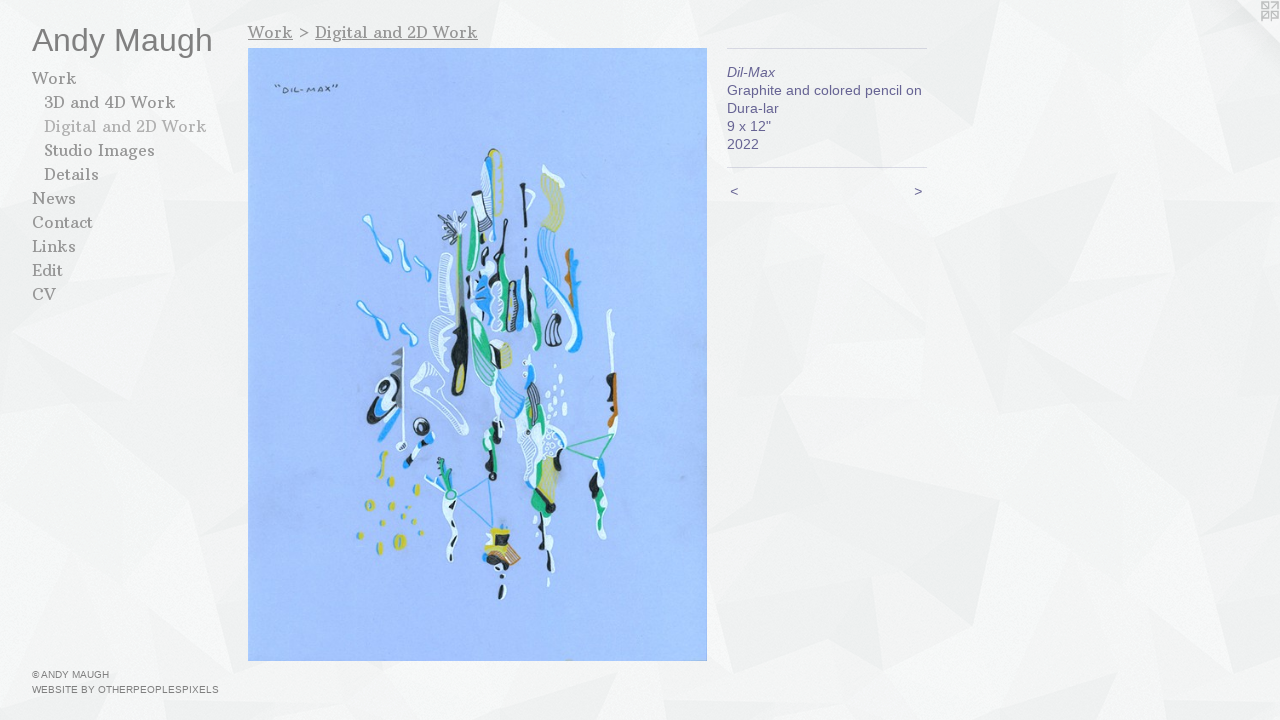

--- FILE ---
content_type: text/html;charset=utf-8
request_url: https://andymaugh.com/artwork/5053526-Dil-Max.html
body_size: 3237
content:
<!doctype html><html class="no-js a-image mobile-title-align--center has-mobile-menu-icon--left p-artwork has-page-nav l-bricks no-home-page mobile-menu-align--center has-wall-text "><head><meta charset="utf-8" /><meta content="IE=edge" http-equiv="X-UA-Compatible" /><meta http-equiv="X-OPP-Site-Id" content="36454" /><meta http-equiv="X-OPP-Revision" content="1049" /><meta http-equiv="X-OPP-Locke-Environment" content="production" /><meta http-equiv="X-OPP-Locke-Release" content="v0.0.141" /><title>Andy Maugh</title><link rel="canonical" href="https://andymaugh.com/artwork/5053526-Dil-Max.html" /><meta content="website" property="og:type" /><meta property="og:url" content="https://andymaugh.com/artwork/5053526-Dil-Max.html" /><meta property="og:title" content="Dil-Max" /><meta content="width=device-width, initial-scale=1" name="viewport" /><link type="text/css" rel="stylesheet" href="//cdnjs.cloudflare.com/ajax/libs/normalize/3.0.2/normalize.min.css" /><link type="text/css" rel="stylesheet" media="only all" href="//maxcdn.bootstrapcdn.com/font-awesome/4.3.0/css/font-awesome.min.css" /><link type="text/css" rel="stylesheet" media="not all and (min-device-width: 600px) and (min-device-height: 600px)" href="/release/locke/production/v0.0.141/css/small.css" /><link type="text/css" rel="stylesheet" media="only all and (min-device-width: 600px) and (min-device-height: 600px)" href="/release/locke/production/v0.0.141/css/large-bricks.css" /><link type="text/css" rel="stylesheet" media="not all and (min-device-width: 600px) and (min-device-height: 600px)" href="/r17653118140000001049/css/small-site.css" /><link type="text/css" rel="stylesheet" media="only all and (min-device-width: 600px) and (min-device-height: 600px)" href="/r17653118140000001049/css/large-site.css" /><link type="text/css" rel="stylesheet" media="only all and (min-device-width: 600px) and (min-device-height: 600px)" href="//fonts.googleapis.com/css?family=Arbutus+Slab" /><link type="text/css" rel="stylesheet" media="not all and (min-device-width: 600px) and (min-device-height: 600px)" href="//fonts.googleapis.com/css?family=Arbutus+Slab&amp;text=MENUHomeWrkwsCntacLidV" /><script>window.OPP = window.OPP || {};
OPP.modernMQ = 'only all';
OPP.smallMQ = 'not all and (min-device-width: 600px) and (min-device-height: 600px)';
OPP.largeMQ = 'only all and (min-device-width: 600px) and (min-device-height: 600px)';
OPP.downURI = '/x/4/5/4/36454/.down';
OPP.gracePeriodURI = '/x/4/5/4/36454/.grace_period';
OPP.imgL = function (img) {
  !window.lazySizes && img.onerror();
};
OPP.imgE = function (img) {
  img.onerror = img.onload = null;
  img.src = img.getAttribute('data-src');
  //img.srcset = img.getAttribute('data-srcset');
};</script><script src="/release/locke/production/v0.0.141/js/modernizr.js"></script><script src="/release/locke/production/v0.0.141/js/masonry.js"></script><script src="/release/locke/production/v0.0.141/js/respimage.js"></script><script src="/release/locke/production/v0.0.141/js/ls.aspectratio.js"></script><script src="/release/locke/production/v0.0.141/js/lazysizes.js"></script><script src="/release/locke/production/v0.0.141/js/large.js"></script><script src="/release/locke/production/v0.0.141/js/hammer.js"></script><script>if (!Modernizr.mq('only all')) { document.write('<link type="text/css" rel="stylesheet" href="/release/locke/production/v0.0.141/css/minimal.css">') }</script><style>.media-max-width {
  display: block;
}

@media (min-height: 4220px) {

  .media-max-width {
    max-width: 2690.0px;
  }

}

@media (max-height: 4220px) {

  .media-max-width {
    max-width: 63.74407582938389vh;
  }

}</style><script>(function(i,s,o,g,r,a,m){i['GoogleAnalyticsObject']=r;i[r]=i[r]||function(){
(i[r].q=i[r].q||[]).push(arguments)},i[r].l=1*new Date();a=s.createElement(o),
m=s.getElementsByTagName(o)[0];a.async=1;a.src=g;m.parentNode.insertBefore(a,m)
})(window,document,'script','//www.google-analytics.com/analytics.js','ga');
ga('create', 'UA-27281125-1', 'auto');
ga('send', 'pageview');</script></head><body><header id="header"><a class=" site-title" href="/home.html"><span class=" site-title-text u-break-word">Andy Maugh</span><div class=" site-title-media"></div></a><a id="mobile-menu-icon" class="mobile-menu-icon hidden--no-js hidden--large"><svg viewBox="0 0 21 17" width="21" height="17" fill="currentColor"><rect x="0" y="0" width="21" height="3" rx="0"></rect><rect x="0" y="7" width="21" height="3" rx="0"></rect><rect x="0" y="14" width="21" height="3" rx="0"></rect></svg></a></header><nav class=" hidden--large"><ul class=" site-nav"><li class="nav-item nav-home "><a class="nav-link " href="/home.html">Home</a></li><li class="nav-item expanded nav-museum "><a class="nav-link " href="/home.html">Work</a><ul><li class="nav-gallery nav-item expanded "><a class="nav-link " href="/section/270785-3D%20and%204D%20Work.html">3D and 4D Work</a></li><li class="nav-gallery nav-item expanded "><a class="selected nav-link " href="/section/270786-Digital%20and%202D%20Work.html">Digital and 2D Work</a></li><li class="nav-gallery nav-item expanded "><a class="nav-link " href="/section/272295-Studio%20Images.html">Studio Images</a></li><li class="nav-gallery nav-item expanded "><a class="nav-link " href="/section/510671-Details.html">Details</a></li></ul></li><li class="nav-news nav-item "><a class="nav-link " href="/news.html">News</a></li><li class="nav-item nav-contact "><a class="nav-link " href="/contact.html">Contact</a></li><li class="nav-links nav-item "><a class="nav-link " href="/links.html">Links</a></li><li class="nav-item nav-outside5 "><a class="nav-link " href="/manage/">Edit</a></li><li class="nav-item nav-pdf1 "><a target="_blank" class="nav-link " href="//img-cache.oppcdn.com/fixed/36454/assets/_g1j0UCPY8bzgzWX.pdf">CV</a></li></ul></nav><div class=" content"><nav class=" hidden--small" id="nav"><header><a class=" site-title" href="/home.html"><span class=" site-title-text u-break-word">Andy Maugh</span><div class=" site-title-media"></div></a></header><ul class=" site-nav"><li class="nav-item nav-home "><a class="nav-link " href="/home.html">Home</a></li><li class="nav-item expanded nav-museum "><a class="nav-link " href="/home.html">Work</a><ul><li class="nav-gallery nav-item expanded "><a class="nav-link " href="/section/270785-3D%20and%204D%20Work.html">3D and 4D Work</a></li><li class="nav-gallery nav-item expanded "><a class="selected nav-link " href="/section/270786-Digital%20and%202D%20Work.html">Digital and 2D Work</a></li><li class="nav-gallery nav-item expanded "><a class="nav-link " href="/section/272295-Studio%20Images.html">Studio Images</a></li><li class="nav-gallery nav-item expanded "><a class="nav-link " href="/section/510671-Details.html">Details</a></li></ul></li><li class="nav-news nav-item "><a class="nav-link " href="/news.html">News</a></li><li class="nav-item nav-contact "><a class="nav-link " href="/contact.html">Contact</a></li><li class="nav-links nav-item "><a class="nav-link " href="/links.html">Links</a></li><li class="nav-item nav-outside5 "><a class="nav-link " href="/manage/">Edit</a></li><li class="nav-item nav-pdf1 "><a target="_blank" class="nav-link " href="//img-cache.oppcdn.com/fixed/36454/assets/_g1j0UCPY8bzgzWX.pdf">CV</a></li></ul><footer><div class=" copyright">© ANDY MAUGH</div><div class=" credit"><a href="http://otherpeoplespixels.com/ref/andymaugh.com" target="_blank">Website by OtherPeoplesPixels</a></div></footer></nav><main id="main"><a class=" logo hidden--small" href="http://otherpeoplespixels.com/ref/andymaugh.com" title="Website by OtherPeoplesPixels" target="_blank"></a><div class=" page clearfix media-max-width"><h1 class="parent-title title"><a href="/home.html" class="root title-segment hidden--small">Work</a><span class=" title-sep hidden--small"> &gt; </span><a class=" title-segment" href="/section/270786-Digital%20and%202D%20Work.html">Digital and 2D Work</a></h1><div class=" media-and-info"><div class=" page-media-wrapper media"><a class=" page-media" title="Dil-Max" href="/artwork/5053527-Chocolate-Checkers.html" id="media"><img data-aspectratio="2690/3587" class="u-img " alt="Dil-Max" src="//img-cache.oppcdn.com/fixed/36454/assets/BWsWf_QFIRxMPx36.jpg" srcset="//img-cache.oppcdn.com/img/v1.0/s:36454/t:QkxBTksrVEVYVCtIRVJF/p:12/g:tl/o:2.5/a:50/q:90/2690x3587-BWsWf_QFIRxMPx36.jpg/2690x3587/186c4872beaed4ac75e977d8dbdf53ff.jpg 2690w,
//img-cache.oppcdn.com/img/v1.0/s:36454/t:QkxBTksrVEVYVCtIRVJF/p:12/g:tl/o:2.5/a:50/q:90/984x4096-BWsWf_QFIRxMPx36.jpg/984x1312/c011e6faacbe9f59106462e3bf4018b4.jpg 984w,
//img-cache.oppcdn.com/img/v1.0/s:36454/t:QkxBTksrVEVYVCtIRVJF/p:12/g:tl/o:2.5/a:50/q:90/2520x1220-BWsWf_QFIRxMPx36.jpg/914x1220/072d97e8eda9ca958b9e7ed5f3c9c5fb.jpg 914w,
//img-cache.oppcdn.com/img/v1.0/s:36454/t:QkxBTksrVEVYVCtIRVJF/p:12/g:tl/o:2.5/a:50/q:90/640x4096-BWsWf_QFIRxMPx36.jpg/640x853/f17e8ddc449735e557a9dc9323992948.jpg 640w,
//img-cache.oppcdn.com/img/v1.0/s:36454/t:QkxBTksrVEVYVCtIRVJF/p:12/g:tl/o:2.5/a:50/q:90/1640x830-BWsWf_QFIRxMPx36.jpg/622x830/1186affa5bee063ea770073ac7e72fbd.jpg 622w,
//img-cache.oppcdn.com/img/v1.0/s:36454/t:QkxBTksrVEVYVCtIRVJF/p:12/g:tl/o:2.5/a:50/q:90/1400x720-BWsWf_QFIRxMPx36.jpg/539x720/d50ef85c4451cca8cbdf37308932d58d.jpg 539w,
//img-cache.oppcdn.com/img/v1.0/s:36454/t:QkxBTksrVEVYVCtIRVJF/p:12/g:tl/o:2.5/a:50/q:90/984x588-BWsWf_QFIRxMPx36.jpg/440x588/9322026518ebeeddb256075d893a0485.jpg 440w,
//img-cache.oppcdn.com/fixed/36454/assets/BWsWf_QFIRxMPx36.jpg 359w" sizes="(max-device-width: 599px) 100vw,
(max-device-height: 599px) 100vw,
(max-width: 359px) 359px,
(max-height: 480px) 359px,
(max-width: 440px) 440px,
(max-height: 588px) 440px,
(max-width: 539px) 539px,
(max-height: 720px) 539px,
(max-width: 622px) 622px,
(max-height: 830px) 622px,
(max-width: 640px) 640px,
(max-height: 853px) 640px,
(max-width: 914px) 914px,
(max-height: 1220px) 914px,
(max-width: 984px) 984px,
(max-height: 1312px) 984px,
2690px" /></a><a class=" zoom-corner" style="display: none" id="zoom-corner"><span class=" zoom-icon fa fa-search-plus"></span></a><div class="share-buttons a2a_kit social-icons hidden--small" data-a2a-title="Dil-Max" data-a2a-url="https://andymaugh.com/artwork/5053526-Dil-Max.html"></div></div><div class=" info border-color"><div class=" wall-text border-color"><div class=" wt-item wt-title">Dil-Max</div><div class=" wt-item wt-media">Graphite and colored pencil on Dura-lar</div><div class=" wt-item wt-dimensions">9 x 12"</div><div class=" wt-item wt-date">2022</div></div><div class=" page-nav hidden--small border-color clearfix"><a class=" prev" id="artwork-prev" href="/artwork/5053525-Energy-Whore.html">&lt; <span class=" m-hover-show">previous</span></a> <a class=" next" id="artwork-next" href="/artwork/5053527-Chocolate-Checkers.html"><span class=" m-hover-show">next</span> &gt;</a></div></div></div><div class="share-buttons a2a_kit social-icons hidden--large" data-a2a-title="Dil-Max" data-a2a-url="https://andymaugh.com/artwork/5053526-Dil-Max.html"></div></div></main></div><footer><div class=" copyright">© ANDY MAUGH</div><div class=" credit"><a href="http://otherpeoplespixels.com/ref/andymaugh.com" target="_blank">Website by OtherPeoplesPixels</a></div></footer><div class=" modal zoom-modal" style="display: none" id="zoom-modal"><style>@media (min-aspect-ratio: 2690/3587) {

  .zoom-media {
    width: auto;
    max-height: 3587px;
    height: 100%;
  }

}

@media (max-aspect-ratio: 2690/3587) {

  .zoom-media {
    height: auto;
    max-width: 2690px;
    width: 100%;
  }

}
@supports (object-fit: contain) {
  img.zoom-media {
    object-fit: contain;
    width: 100%;
    height: 100%;
    max-width: 2690px;
    max-height: 3587px;
  }
}</style><div class=" zoom-media-wrapper"><img onerror="OPP.imgE(this);" onload="OPP.imgL(this);" data-src="//img-cache.oppcdn.com/fixed/36454/assets/BWsWf_QFIRxMPx36.jpg" data-srcset="//img-cache.oppcdn.com/img/v1.0/s:36454/t:QkxBTksrVEVYVCtIRVJF/p:12/g:tl/o:2.5/a:50/q:90/2690x3587-BWsWf_QFIRxMPx36.jpg/2690x3587/186c4872beaed4ac75e977d8dbdf53ff.jpg 2690w,
//img-cache.oppcdn.com/img/v1.0/s:36454/t:QkxBTksrVEVYVCtIRVJF/p:12/g:tl/o:2.5/a:50/q:90/984x4096-BWsWf_QFIRxMPx36.jpg/984x1312/c011e6faacbe9f59106462e3bf4018b4.jpg 984w,
//img-cache.oppcdn.com/img/v1.0/s:36454/t:QkxBTksrVEVYVCtIRVJF/p:12/g:tl/o:2.5/a:50/q:90/2520x1220-BWsWf_QFIRxMPx36.jpg/914x1220/072d97e8eda9ca958b9e7ed5f3c9c5fb.jpg 914w,
//img-cache.oppcdn.com/img/v1.0/s:36454/t:QkxBTksrVEVYVCtIRVJF/p:12/g:tl/o:2.5/a:50/q:90/640x4096-BWsWf_QFIRxMPx36.jpg/640x853/f17e8ddc449735e557a9dc9323992948.jpg 640w,
//img-cache.oppcdn.com/img/v1.0/s:36454/t:QkxBTksrVEVYVCtIRVJF/p:12/g:tl/o:2.5/a:50/q:90/1640x830-BWsWf_QFIRxMPx36.jpg/622x830/1186affa5bee063ea770073ac7e72fbd.jpg 622w,
//img-cache.oppcdn.com/img/v1.0/s:36454/t:QkxBTksrVEVYVCtIRVJF/p:12/g:tl/o:2.5/a:50/q:90/1400x720-BWsWf_QFIRxMPx36.jpg/539x720/d50ef85c4451cca8cbdf37308932d58d.jpg 539w,
//img-cache.oppcdn.com/img/v1.0/s:36454/t:QkxBTksrVEVYVCtIRVJF/p:12/g:tl/o:2.5/a:50/q:90/984x588-BWsWf_QFIRxMPx36.jpg/440x588/9322026518ebeeddb256075d893a0485.jpg 440w,
//img-cache.oppcdn.com/fixed/36454/assets/BWsWf_QFIRxMPx36.jpg 359w" data-sizes="(max-device-width: 599px) 100vw,
(max-device-height: 599px) 100vw,
(max-width: 359px) 359px,
(max-height: 480px) 359px,
(max-width: 440px) 440px,
(max-height: 588px) 440px,
(max-width: 539px) 539px,
(max-height: 720px) 539px,
(max-width: 622px) 622px,
(max-height: 830px) 622px,
(max-width: 640px) 640px,
(max-height: 853px) 640px,
(max-width: 914px) 914px,
(max-height: 1220px) 914px,
(max-width: 984px) 984px,
(max-height: 1312px) 984px,
2690px" class="zoom-media lazyload hidden--no-js " alt="Dil-Max" /><noscript><img class="zoom-media " alt="Dil-Max" src="//img-cache.oppcdn.com/fixed/36454/assets/BWsWf_QFIRxMPx36.jpg" /></noscript></div></div><div class=" offline"></div><script src="/release/locke/production/v0.0.141/js/small.js"></script><script src="/release/locke/production/v0.0.141/js/artwork.js"></script><script>window.oppa=window.oppa||function(){(oppa.q=oppa.q||[]).push(arguments)};oppa('config','pathname','production/v0.0.141/36454');oppa('set','g','true');oppa('set','l','bricks');oppa('set','p','artwork');oppa('set','a','image');oppa('rect','m','media','main');oppa('send');</script><script async="" src="/release/locke/production/v0.0.141/js/analytics.js"></script><script src="https://otherpeoplespixels.com/static/enable-preview.js"></script></body></html>

--- FILE ---
content_type: text/css;charset=utf-8
request_url: https://andymaugh.com/r17653118140000001049/css/small-site.css
body_size: 354
content:
body {
  background-color: #F0F2F2;
  font-weight: normal;
  font-style: normal;
  font-family: "Verdana", "Geneva", sans-serif;
}

body {
  color: #676494;
}

main a {
  color: #808080;
}

main a:hover {
  text-decoration: underline;
  color: #9a9a9a;
}

main a:visited {
  color: #9a9a9a;
}

.site-title, .mobile-menu-icon {
  color: #808080;
}

.site-nav, .mobile-menu-link, nav:before, nav:after {
  color: #969696;
}

.site-nav a {
  color: #969696;
}

.site-nav a:hover {
  text-decoration: none;
  color: #b0b0b0;
}

.site-nav a:visited {
  color: #969696;
}

.site-nav a.selected {
  color: #b0b0b0;
}

.site-nav:hover a.selected {
  color: #969696;
}

footer {
  color: #808080;
}

footer a {
  color: #808080;
}

footer a:hover {
  text-decoration: underline;
  color: #9a9a9a;
}

footer a:visited {
  color: #9a9a9a;
}

.title, .news-item-title, .flex-page-title {
  color: #969696;
}

.title a {
  color: #969696;
}

.title a:hover {
  text-decoration: none;
  color: #b0b0b0;
}

.title a:visited {
  color: #969696;
}

.hr, .hr-before:before, .hr-after:after, .hr-before--small:before, .hr-before--large:before, .hr-after--small:after, .hr-after--large:after {
  border-top-color: #dddce8;
}

.button {
  background: #808080;
  color: #F0F2F2;
}

.social-icon {
  background-color: #676494;
  color: #F0F2F2;
}

.welcome-modal {
  background-color: #FFFFFF;
}

.site-title {
  font-family: "Verdana", "Geneva", sans-serif;
  font-style: normal;
  font-weight: 400;
}

nav {
  font-family: "Arbutus Slab", sans-serif;
  font-style: normal;
  font-weight: 400;
}

.wordy {
  text-align: left;
}

.site-title {
  font-size: 2.3125rem;
}

footer .credit a {
  color: #676494;
}

--- FILE ---
content_type: text/css; charset=utf-8
request_url: https://fonts.googleapis.com/css?family=Arbutus+Slab&text=MENUHomeWrkwsCntacLidV
body_size: -441
content:
@font-face {
  font-family: 'Arbutus Slab';
  font-style: normal;
  font-weight: 400;
  src: url(https://fonts.gstatic.com/l/font?kit=oY1Z8e7OuLXkJGbXtr5ba7ZVbq8bJlevFiDM9RJglsT_SWZr4EMn9ACu1a6USBc&skey=4b2cc8691b01771f&v=v17) format('woff2');
}


--- FILE ---
content_type: text/plain
request_url: https://www.google-analytics.com/j/collect?v=1&_v=j102&a=1020800997&t=pageview&_s=1&dl=https%3A%2F%2Fandymaugh.com%2Fartwork%2F5053526-Dil-Max.html&ul=en-us%40posix&dt=Andy%20Maugh&sr=1280x720&vp=1280x720&_u=IEBAAEABAAAAACAAI~&jid=785552486&gjid=368617744&cid=1731601692.1768997772&tid=UA-27281125-1&_gid=694915869.1768997772&_r=1&_slc=1&z=923007029
body_size: -449
content:
2,cG-L4B8XDK692